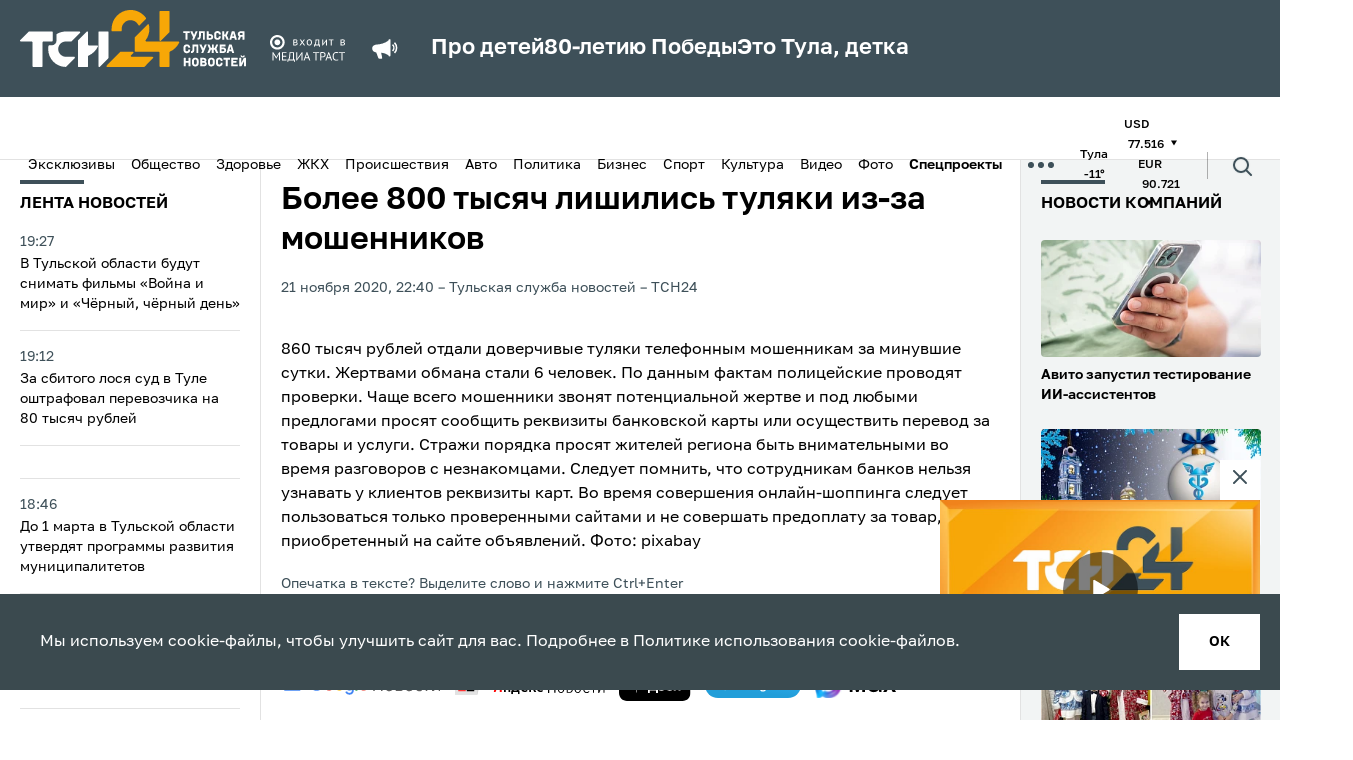

--- FILE ---
content_type: text/html; charset=UTF-8
request_url: https://www.tsn24.ru/2020/11/21/227476-bolee-800-tysyach-lishilis-tulyaki-iz-za-moshennikov-/
body_size: 23005
content:
<!DOCTYPE html>
<html lang="ru">
<head>
    <title>Более 800 тысяч лишились туляки из-за мошенников  &mdash; ТСН 24</title>

    <meta http-equiv="Content-Type" content="text/html; charset=UTF-8" />
<meta name="description" content="860 тысяч рублей отдали доверчивые туляки телефонным мошенникам за минувшие сутки." />
<link href="/bitrix/cache/css/s1/tsn24/template_5402d9e3d4d6a36d8bd9ca690686f076/template_5402d9e3d4d6a36d8bd9ca690686f076_v1.css?1766994150190061" type="text/css"  data-template-style="true" rel="stylesheet" />
<link rel="amphtml" href="https://www.tsn24.ru/amp/227476/">

        
    <!-- OG CONTEXT -->
    <meta property="og:url" content="https://www.tsn24.ru/2020/11/21/227476-bolee-800-tysyach-lishilis-tulyaki-iz-za-moshennikov-/">
    <meta name="og:title" content="Более 800 тысяч лишились туляки из-за мошенников "/>
    <meta property="og:type" content="website"/>
    <meta name="title" content="Более 800 тысяч лишились туляки из-за мошенников "/>
    <meta property="og:image" content="https://www.tsn24.ru/local/templates/tsn24/tpl/assets/img/og-image-new.jpg" /><meta property="og:image:width" content="1200"><meta property="og:image:height" content="630">        <meta property="twitter:card" content="summary_large_image"/>

    <!-- ICONS -->
            <link sizes="57x57"
              href="/local/templates/tsn24/tpl/favicons/apple-touch-icon-57x57.png?13"
              rel="apple-touch-icon">
            <link sizes="60x60"
              href="/local/templates/tsn24/tpl/favicons/apple-touch-icon-60x60.png?13"
              rel="apple-touch-icon">
            <link sizes="72x72"
              href="/local/templates/tsn24/tpl/favicons/apple-touch-icon-72x72.png?13"
              rel="apple-touch-icon">
            <link sizes="76x76"
              href="/local/templates/tsn24/tpl/favicons/apple-touch-icon-76x76.png?13"
              rel="apple-touch-icon">
            <link sizes="114x114"
              href="/local/templates/tsn24/tpl/favicons/apple-touch-icon-114x114.png?13"
              rel="apple-touch-icon">
            <link sizes="120x120"
              href="/local/templates/tsn24/tpl/favicons/apple-touch-icon-120x120.png?13"
              rel="apple-touch-icon">
            <link sizes="144x144"
              href="/local/templates/tsn24/tpl/favicons/apple-touch-icon-144x144.png?13"
              rel="apple-touch-icon">
            <link sizes="152x152"
              href="/local/templates/tsn24/tpl/favicons/apple-touch-icon-152x152.png?13"
              rel="apple-touch-icon">
            <link sizes="180x180"
              href="/local/templates/tsn24/tpl/favicons/apple-touch-icon-180x180.png?13"
              rel="apple-touch-icon">
            <link sizes="1024x1024"
              href="/local/templates/tsn24/tpl/favicons/apple-touch-icon-1024x1024.png?13"
              rel="apple-touch-icon">
    
    <link sizes="16x16 32x32 64x64" href="/local/templates/tsn24/tpl/favicons/favicon.png?13" type="image/png" rel="icon">
    <link href="/local/templates/tsn24/tpl/assets/img/favicon.svg" rel="icon" type="image/svg+xml">
    <link rel="shortcut icon" href="/local/templates/tsn24/tpl/favicons/favicon.ico?13">

    <meta name="viewport" content="width=device-width, initial-scale=1.0">
    <meta name="mobile-web-app-capable" content="yes">
    <meta name="theme-color" content="#fff">
    <meta name="application-name" content="Media">

    <link rel="icon" type="image/png" sizes="16x16" href="/local/templates/tsn24/tpl/favicons/favicon-16x16.png?13">
    <link rel="icon" type="image/png" sizes="32x32" href="/local/templates/tsn24/tpl/favicons/favicon-32x32.png?13">
    <link rel="icon" type="image/png" sizes="48x48" href="/local/templates/tsn24/tpl/favicons/favicon-48x48.png?13">
    <link rel="icon" type="image/png" sizes="228x228" href="/local/templates/tsn24/tpl/favicons/coast-228x228.png?13">

    <meta name="apple-mobile-web-app-capable" content="yes">
    <meta name="apple-mobile-web-app-status-bar-style" content="black-translucent">
    <meta name="apple-mobile-web-app-title" content="Media">

    <meta name="msapplication-TileColor" content="#fff">
    <meta name="msapplication-TileImage" content="/local/templates/tsn24/tpl/favicons/mstile-144x144.png">
    <meta name="msapplication-config" content="/local/templates/tsn24/tpl/favicons/browserconfig.xml">

    <link rel="manifest" href="/local/templates/tsn24/tpl/favicons/manifest.json">
    <link rel="yandex-tableau-widget" href="/local/templates/tsn24/tpl/favicons/yandex-browser-manifest.json">
    <link href="/local/templates/tsn24/tpl/fonts/Golos-Text_VF.woff2" as="font" crossorigin="anonymous"
          rel="preload">

    <link rel="preconnect" href="https://mc.yandex.ru" crossorigin="anonymous">
    <link rel="preconnect" href="https://yandex.ru" crossorigin="anonymous">

    <meta name="yandex-verification" content="1f3f7e1de57c5de8" />

            <script data-skip-moving="true" src="https://unpkg.com/@retell/player-js@latest/dist/common.min.js"></script>
        <link rel="stylesheet" type="text/css" href="https://cdn.jsdelivr.net/npm/slick-carousel@1.8.1/slick/slick.css"/>
        <link rel="stylesheet" type="text/css" href="https://cdn.jsdelivr.net/npm/slick-carousel@1.8.1/slick/slick-theme.css"/>
                            
    <link rel="canonical" href="https://www.tsn24.ru/2020/11/21/227476-bolee-800-tysyach-lishilis-tulyaki-iz-za-moshennikov-/">
    <style>
        .article__block[data-type='social'] iframe {
            margin: 0 auto;
            display: block;
        }
    </style>

                    <script data-skip-moving="true">window.yaContextCb = window.yaContextCb || []</script>
    <script data-skip-moving="true" src="https://yandex.ru/ads/system/context.js" async></script>
    <script data-skip-moving="true"
            type="text/javascript" src="https://code.giraff.io/data/widget-v2_tsn24ru.js" async></script>
</head>
<body>
<!-- Yandex.Metrika counter -->
<script type="text/javascript" data-skip-moving="true">
    (function (m, e, t, r, i, k, a) {
        m[i] = m[i] || function () {
            (m[i].a = m[i].a || []).push(arguments)
        };
        m[i].l = 1 * new Date();
        for (var j = 0; j < document.scripts.length; j++) {
            if (document.scripts[j].src === r) {
                return;
            }
        }
        k = e.createElement(t), a = e.getElementsByTagName(t)[0], k.async = 1, k.src = r, a.parentNode.insertBefore(k, a)
    })
    (window, document, "script", "https://mc.yandex.ru/metrika/tag.js", "ym");

    ym(9779956, "init", {
        clickmap: true,
        trackLinks: true,
        accurateTrackBounce: true
    });
</script>
<noscript>
    <div><img src="https://mc.yandex.ru/watch/9779956" style="position:absolute; left:-9999px;" alt=""/></div>
</noscript>
<!-- /Yandex.Metrika counter -->
    <!-- Top.Mail.Ru counter -->
    <script type="text/javascript" data-skip-moving="true">
        var _tmr = window._tmr || (window._tmr = []);
        _tmr.push({id: "2066463", type: "pageView", start: (new Date()).getTime()});
        (function (d, w, id) {
            if (d.getElementById(id)) return;
            var ts = d.createElement("script");
            ts.type = "text/javascript";
            ts.async = true;
            ts.id = id;
            ts.src = "https://top-fwz1.mail.ru/js/code.js";
            var f = function () {
                var s = d.getElementsByTagName("script")[0];
                s.parentNode.insertBefore(ts, s);
            };
            if (w.opera == "[object Opera]") {
                d.addEventListener("DOMContentLoaded", f, false);
            } else {
                f();
            }
        })(document, window, "tmr-code");
    </script>
    <noscript>
        <div><img src="https://top-fwz1.mail.ru/counter?id=2066463;js=na" style="position:absolute;left:-9999px;"
                  alt="Top.Mail.Ru"/></div>
    </noscript>
    <!-- /Top.Mail.Ru counter -->
 <!-- Top100 (Kraken) Counter -->
    <script data-skip-moving="true">
        (function (w, d, c) {
            (w[c] = w[c] || []).push(function () {
                var options = {
                    project: 2504503,
                    element: 'top100_widget',
                };
                try {
                    w.top100Counter = new top100(options);
                } catch (e) {
                }
            });
            var n = d.getElementsByTagName("script")[0],
                s = d.createElement("script"),
                f = function () {
                    n.parentNode.insertBefore(s, n);
                };
            s.type = "text/javascript";
            s.async = true;
            s.src =
                (d.location.protocol == "https:" ? "https:" : "http:") +
                "//st.top100.ru/top100/top100.js";

            if (w.opera == "[object Opera]") {
                d.addEventListener("DOMContentLoaded", f, false);
            } else {
                f();
            }
        })(window, document, "_top100q");
    </script>
    <noscript>
        <img src="https://counter.rambler.ru/top100.cnt?pid=2504503" alt="Топ-100"/>
    </noscript>
    <!-- END Top100 (Kraken) Counter -->
<div style="display: none">
    <!-- 1 -->
    <script data-skip-moving="true" type="text/javascript">
        document.write("<a href='http://www.liveinternet.ru/click' target=_blank><img data-no-lazy='true' src='//counter.yadro.ru/hit?t14.6;r"+ escape(document.referrer)+ ("undefined"==typeof screen?"":";s"+ screen.width+"*"+ screen.height+"*"+ (screen.colorDepth?screen.colorDepth:screen.pixelDepth))+";u"+ escape(document.URL)+";h"+ escape(document.title.substring(0,80))+";"+ Math.random()+"' border=0 width=1 height=1 alt='' title='LiveInternet: показано число просмотров за 24 часа, посетителей за 24 часа и за сегодня'></a>");
    </script> 
    <script data-skip-moving="true">
        var liCounter=function(url,title){var i=new Image();i.src="//counter.yadro.ru/hit?t14.6;r"+ escape(document.referrer)+ (typeof screen=="undefined"?"":";s"+ screen.width+"*"+ screen.height+"*"+ (screen.colorDepth?screen.colorDepth:screen.pixelDepth))+";u"+ escape(url)+";h"+ escape(title)+";"+ Math.random();};
    </script> 
</div>

<iframe class="relap-runtime-iframe" style="position:absolute;top:-9999px;left:-9999px;visibility:hidden;" srcdoc="<script data-skip-moving='true' src='https://relap.io/v7/relap.js' data-relap-token='7i5XD0vPS7ZL6ezp'></script>"></iframe>
<input type="hidden" name="sessid" id="sessid" value="a362f5a76e4f15f34cfabceab8367796" /><div id="panel"></div>
<div id="adfox_16473745375024348" class="display-hide-md"></div>
<div id="fix">
    <div id="bt-closer">
        <img src="/local/templates/tsn24/img/close.png" width="12" height="12" alt="Close" onclick="document.getElementById('fix').style.display='none'"/>
    </div>
    <div id="yandex_ad_sticky" style="background:#75888E!important;"></div>
</div>

<div id="adfox_164737471521385869" class="display-hide-min-md"></div>
<header>
    <div class="header-top">
        <div class="container">
            <div class="header-wrapper">
                <a class="header-logo" href="/">
                    <picture>
                        <source media="(max-width: 1025px)"
                                srcset="/local/templates/tsn24/tpl/assets/img/logo-dark.svg?13">
                        <img src="/local/templates/tsn24/tpl/assets/img/logo-dark.svg?13" alt="logo"
                        width="226" height="57">
                    </picture>
                    <!--span>Тульская<br>служба<br>новостей</span-->
                </a>
								<img class="header-sublogo" src="/local/templates/tsn24/tpl/assets/img/media_trast.svg?13" width="80" alt="mediatrast">
				
				
                <div class="header-search">
                    <div class="header-search__wrapper">
                        <form class="header-search__field" method="get" action="/search/">
                            <div class="header-search__row">
                                <input class="header-search__input" name="q" type="search" placeholder="Поиск">
                                <button>
                                    <span class="ico ico--search">
                                        <svg>
                                          <use xlink:href="/local/templates/tsn24/tpl/sprites/sprite.svg#search"></use>
                                        </svg>
                                    </span>
                                </button>
                            </div>
                            <div class="header-search__date" data-calendar>
                                <div class="header-search__box" data-calendar-open>
                                    <div class="header-search__btn">
                                        <picture class="header-search__icon">
                                            <source media="(max-width: 1024px)" srcset="/local/templates/tsn24/tpl/assets/img/calendar-icon-white.svg">
                                            <img src="/local/templates/tsn24/tpl/assets/img/calendar-icon.svg" alt="">
                                        </picture>
                                    </div>
                                    <p data-calendar-text>Дата или период</p>
                                </div>
                                <input class="header-search__contol" id="startDateHeader" name="from" type="text" data-input-search-1>
                                <input class="header-search__contol" id="endDateHeader" name="to" type="text" data-input-search-2>
                            </div>
                        </form>
                    </div>
                    <button class="header-search__toggler" data-search_toggler="">
                        <span class="ico ico--search">
                          <svg xmlns="http://www.w3.org/2000/svg" viewBox="0 0 24 24" fill="none" id="search"><path d="M18 11a7 7 0 11-14 0 7 7 0 0114 0zM21 21l-4.35-4.35" stroke="#fff" stroke-width="2" stroke-linecap="round" stroke-linejoin="round"></path></svg>
                        </span>
                    </button>
                </div>
				
                <button class="header-toggler" data-menu_toggler="" aria-label="menu toggler">
                    <span></span><span></span><span></span>
                </button>
                                    <div class="header-top-marquee">
                    <span class="ico ico--megaphone">
                       <svg>
                         <use xlink:href="/local/templates/tsn24/tpl/sprites/sprite.svg#megaphone"></use>
                       </svg>
                    </span>
					<div class="new-header-specials">
						<a href="/specials/pro-detey/">Про детей</a>
						<a href="/specials/80-letiyu-pobedy/">80-летию Победы</a>
						<a href="/specials/eto-tula-detka/">Это Тула, детка</a>
					</div>
					                    </div>
                            </div>
        </div>
    </div>
    <div class="header-bottom">
        <div class="container">
            <div class="header-mobile-menu">

                <!--button class="header-bottom-message" data-toggle="modal" data-target="#modal-news">
                    <span class="ico ico--header_message">
                        <svg>
                          <use xlink:href="/local/templates/tsn24/tpl/sprites/sprite.svg#header_message"></use>
                        </svg>
                    </span>
                    <span>Сообщить новость</span>
                </button-->

                
        <ul class="header-bottom-menu" data-bottom_menu>
                                <li>
                        <a href="/categoryhome/exclusives/">
                            Эксклюзивы                        </a>
                    </li>
                                                <li>
                        <a href="/category/news/">
                            Общество                        </a>
                    </li>
                                                <li>
                        <a href="/category/healthy/">
                            Здоровье                        </a>
                    </li>
                                                <li>
                        <a href="/category/jkh/">
                            ЖКХ                        </a>
                    </li>
                                                <li>
                        <a href="/category/incidents/">
                            Происшествия                        </a>
                    </li>
                                                <li>
                        <a href="/category/avto/">
                            Авто                        </a>
                    </li>
                                                <li>
                        <a href="/category/politics/">
                            Политика                        </a>
                    </li>
                                                <li>
                        <a href="/category/buisness/">
                            Бизнес                        </a>
                    </li>
                                                <li>
                        <a href="/category/sports/">
                            Спорт                        </a>
                    </li>
                                                <li>
                        <a href="/category/culture/">
                            Культура                        </a>
                    </li>
                                                <li>
                        <a href="/category/video/">
                            Видео                        </a>
                    </li>
                                                <li>
                        <a href="/category/photo/">
                            Фото                        </a>
                    </li>
                                                <li class="header-bottom-menu__item">
                        <button class="menu-btn" data-menu-btn-toggle>
                            <b>Спецпроекты</b>                            <img class="menu-btn-icon"
                                 src="/local/templates/tsn24/tpl/assets/img/arrow-toggle.svg" alt="<b>Спецпроекты</b>"
                                 data-arrow-toggle>
                        </button>
                        <ul class="menu-sub-list" data-menu-sub>
                                                            <li class="menu-sub-item">
                                    <a class="menu-sub-link" href="/specials/pro-detey/">
                                        Про детей                                    </a>
                                </li>
                                                            <li class="menu-sub-item">
                                    <a class="menu-sub-link" href="/specials/za-stsenoy/">
                                        За сценой                                    </a>
                                </li>
                                                            <li class="menu-sub-item">
                                    <a class="menu-sub-link" href="/specials/eto-tula-detka/">
                                        Это Тула, детка                                    </a>
                                </li>
                                                            <li class="menu-sub-item">
                                    <a class="menu-sub-link" href="/specials/80-letiyu-pobedy/">
                                        80-летию Победы                                    </a>
                                </li>
                                                            <li class="menu-sub-item">
                                    <a class="menu-sub-link" href="/specials/zdravstvuy-dedushka-moroz-/">
                                        Здравствуй, Дедушка Мороз!                                     </a>
                                </li>
                                                            <li class="menu-sub-item">
                                    <a class="menu-sub-link" href="/specials/zaryadka-s-tsn24/">
                                        Зарядка с ТСН24                                    </a>
                                </li>
                                                            <li class="menu-sub-item">
                                    <a class="menu-sub-link" href="/specials/proradio/">
                                        PROрадио                                    </a>
                                </li>
                                                            <li class="menu-sub-item">
                                    <a class="menu-sub-link" href="/specials/podnadzorom/">
                                        ПодНадзором                                    </a>
                                </li>
                                                            <li class="menu-sub-item">
                                    <a class="menu-sub-link" href="/specials/neyrogoroskop/">
                                        НейроГороскоп                                    </a>
                                </li>
                                                            <li class="menu-sub-item">
                                    <a class="menu-sub-link" href="/specials/chitaem-s-tsn24/">
                                        Читаем с ТСН24                                    </a>
                                </li>
                                                            <li class="menu-sub-item">
                                    <a class="menu-sub-link" href="/specials/sprosi-u-psikhologa/">
                                        Спроси у психолога                                    </a>
                                </li>
                                                            <li class="menu-sub-item">
                                    <a class="menu-sub-link" href="/specials/tulskaya-oblast-glazami-neyroseti/">
                                        Глазами нейросети                                    </a>
                                </li>
                                                            <li class="menu-sub-item">
                                    <a class="menu-sub-link" href="/specials/chto-budet-esli-/">
                                        Что будет, если...                                    </a>
                                </li>
                                                            <li class="menu-sub-item">
                                    <a class="menu-sub-link" href="/specials/mam-davay-zavedem-/">
                                        Мам, давай заведем...                                    </a>
                                </li>
                                                    </ul>
                    </li>
                                    </ul>
            <button class="header-dots" data-menu_toggler=""><span></span></button>
        <div class="header-bottom-submenu">
            <div class="container">
                <ul>
                                            <li>
                            <a href="/category/opk/">
                                ОПК                            </a>
                        </li>
                                            <li>
                            <a href="/category/dich-v-tule/">
                                Дичь                            </a>
                        </li>
                                            <li>
                            <a href="/category/recommended/">
                                ТСН24 рекомендует                            </a>
                        </li>
                                            <li>
                            <a href="/videos/web/">
                                <span class="flexmenu"><svg xmlns="http://www.w3.org/2000/svg" width="16" height="16" fill="red" class="bi bi-record-circle" viewBox="0 0 16 16"><path d="M8 15A7 7 0 1 1 8 1a7 7 0 0 1 0 14m0 1A8 8 0 1 0 8 0a8 8 0 0 0 0 16"/><path d="M11 8a3 3 0 1 1-6 0 3 3 0 0 1 6 0"/></svg> Камеры</span>                            </a>
                        </li>
                                            <li>
                            <a href="/foradvertisers/">
                                Реклама                            </a>
                        </li>
                                            <li>
                            <a href="/about/">
                                О нас                            </a>
                        </li>
                                            <li>
                            <a href="/about/redaction/">
                                Редакция                            </a>
                        </li>
                                    </ul>
            </div>
        </div>
                                        <ul class="header-bottom-info">
                                                    <li>
                                <span>Тула</span>
                                <span>-11&deg;</span>
                            </li>
                                                <!--li><span>Пробки</span><span>5 баллов</span></li-->
                                                <li>
                            <div>
                                <span>USD</span>
                                <span>
                                77.516                                                                <span class="ico ico--triangle ico--invert">
                                  <svg>
                                    <use xlink:href="/local/templates/tsn24/tpl/sprites/sprite.svg#triangle"></use>
                                  </svg>
                                </span>
                            </span>
                            </div>
                            <div>
                                <span>EUR</span>
                                <span>
                                90.721                                                                <span class="ico ico--triangle ico--invert">
                                  <svg>
                                    <use xlink:href="/local/templates/tsn24/tpl/sprites/sprite.svg#triangle"></use>
                                  </svg>
                                </span>
                            </span>
                            </div>
                        </li>
                                            </ul>
                                <div class="header-search">
                    <div class="header-search__wrapper">
                        <form class="header-search__field" method="get" action="/search/">
                            <div class="header-search__row">
                                <input class="header-search__input" name="q" type="search" placeholder="Поиск">
                                <button>
                                    <span class="ico ico--search">
                                        <svg>
                                          <use xlink:href="/local/templates/tsn24/tpl/sprites/sprite.svg#search"></use>
                                        </svg>
                                    </span>
                                </button>
                            </div>
                            <div class="header-search__date" data-calendar>
                                <div class="header-search__box" data-calendar-open>
                                    <div class="header-search__btn">
                                        <picture class="header-search__icon">
                                            <source media="(max-width: 1024px)" srcset="/local/templates/tsn24/tpl/assets/img/calendar-icon-white.svg">
                                            <img src="/local/templates/tsn24/tpl/assets/img/calendar-icon.svg" alt="">
                                        </picture>
                                    </div>
                                    <p data-calendar-text>Дата или период</p>
                                </div>
                                <input class="header-search__contol" id="startDateHeader" name="from" type="text" data-input-search-1>
                                <input class="header-search__contol" id="endDateHeader" name="to" type="text" data-input-search-2>
                            </div>
                        </form>
                    </div>
                    <button class="header-search__toggler" data-search_toggler="">
                        <span class="ico ico--search">
                          <svg>
                            <use xlink:href="/local/templates/tsn24/tpl/sprites/sprite.svg#search"></use>
                          </svg>
                        </span>
                    </button>
                </div>
            </div>
        </div>
    </div>
</header>
<div class="page-content">
    <div class="broadcast-container broadcast-container--fixed" data-broadcast_container>
        <button class="broadcast-fixed_btn" data-broadcast_show><span>Прямой эфир</span></button>
        <div class="broadcast" data-hero_broadcast>
          <button class="broadcast-close_btn broadcast-trueclose" data-broadcast_hide>
              <span class="ico ico--broadcast-close">
                  <svg>
                    <use xlink:href="/local/templates/tsn24/tpl/sprites/sprite.svg#broadcast-close"></use>
                  </svg>
              </span>
          </button>
          <div class="broadcast-iframe">
            <button class="broadcast-play" data-broadcast_play="https://ok.ru/videoembed/9707339980377?nochat=1&autoplay=1">
                <span class="ico ico--play">
                    <svg>
                      <use xlink:href="/local/templates/tsn24/tpl/sprites/sprite.svg?sdsd#play"></use>
                    </svg>
                </span>
            </button>
            <img src="/local/templates/tsn24/img/broadcast.jpg?sdsd3" alt="plug">
          </div>
        </div>
		<a class="ctanew" style="display:none!important;" href="/videos/web/">Камеры Тулы</a>
    </div>

<style>
/* SEARCH FIX */
header .header-top .header-search {display:none;}
header.hide-mark .header-top .header-search {display:block;order:3;}
header.hide-mark .header-top .header-search .ico--search svg * {stroke:white!important;}

.flexmenu {display:flex;align-items:center;gap:10px;}
.flexmenu svg * {fill:red;}

.text_block-subtitle {display:none!important;}
.text blockquote.snippet {    font-size: 1.6rem;}
.ctanew {display:block;width:100%;text-align:center;color:#fff;text-transform:uppercase;background:#E31E24;padding:7px 0;margin-top:10px;}
.ctanew:hover {opacity:.75;color:#fff;}
.broadcast-container.fixed, .broadcast-container.broadcast-container--fixed {height:auto;}
@media only screen and (max-width: 767px) {
	.header-wrapper > .header-search {display:none!important;}
	.ctanew {text-transform:inherit;font-weight: 500;font-size: 14px;}
	.broadcast-container.fixed.show, .broadcast-container.broadcast-container--fixed.show {flex-direction:column;}
}

.broadcast-container--fixed .broadcast-trueclose, .broadcast-container.fixed .broadcast-trueclose { display: block; }
.broadcast-container--fixed, .broadcast-container.fixed { display: none; }
.broadcast-container.fixed.but-show { display: inherit; }
</style>
    <div class="container container--split">
            <div class="aside aside--left display-hide-md" data-aside>
        <div class="aside-wrapper" data-container="scroll">
            <div class="aside-title mobile">Лента новостей</div>
                        <ul class="mobile">
            				                <li class="aside-item ">
                    <a href="/2026/01/21/347169-v-tulskoy-oblasti-budut-snimat-filmy-voyna-i-mir-i-chyernyy-chyernyy-den/">
                        <div class="aside-item__date" data-date="21.01.2026 19:27:09">
                            19:27                        </div>
                        <div class="aside-item__name">
                                                        В Тульской области будут снимать фильмы «Война и мир» и «Чёрный, чёрный день»                                                    </div>
                    </a>
                </li>

            				                <li class="aside-item ">
                    <a href="/2026/01/21/347168-za-sbitogo-losya-sud-v-tule-oshtrafoval-perevozchika-na-80-tysyach-rubley/">
                        <div class="aside-item__date" data-date="21.01.2026 19:12:59">
                            19:12                        </div>
                        <div class="aside-item__name">
                                                        За сбитого лося суд в Туле оштрафовал перевозчика на 80 тысяч рублей                                                    </div>
                    </a>
                </li>

            				                <li class="aside-item display-hide-md">
                    <div id="adfox_164743098825865416"></div>
                </li>
                                <li class="aside-item display-hide-min-md">
                    <div id="adfox_164855518204716821"></div>
                </li>
                            				                <li class="aside-item ">
                    <a href="/2026/01/21/347167-do-1-marta-v-tulskoy-oblasti-utverdyat-programmy-razvitiya-munitsipalitetov/">
                        <div class="aside-item__date" data-date="21.01.2026 18:46:33">
                            18:46                        </div>
                        <div class="aside-item__name">
                                                        До 1 марта в Тульской области утвердят программы развития муниципалитетов                                                    </div>
                    </a>
                </li>

            				                <li class="aside-item ">
                    <a href="/2026/01/21/347166-tulyachka-otsudila-pochti-300-tysyach-rubley-u-byvshego-rabotodatelya/">
                        <div class="aside-item__date" data-date="21.01.2026 18:26:55">
                            18:26                        </div>
                        <div class="aside-item__name">
                                                        Тулячка отсудила почти 300 тысяч рублей у бывшего работодателя                                                    </div>
                    </a>
                </li>

            				                <li class="aside-item ">
                    <a href="/2026/01/21/347164-pensionerka-v-tulskoy-oblasti-osuzhdena-za-krazhu-sumki-s-dengami/">
                        <div class="aside-item__date" data-date="21.01.2026 17:57:25">
                            17:57                        </div>
                        <div class="aside-item__name">
                                                        Пенсионерка в Тульской области осуждена за кражу сумки с деньгами                                                    </div>
                    </a>
                </li>

            				                <li class="aside-item aside-item--highlight ">
                    <a href="/2026/01/21/347163-erid:2W5zFGgMJCp-gde-zhivut-schastlivye-lyudi/">
                        <div class="aside-item__date" data-date="21.01.2026 17:52:16">
                            17:52                        </div>
                        <div class="aside-item__name">
                                                        Где живут СЧАСТЛИВЫЕ ЛЮДИ?                                                    </div>
                    </a>
                </li>

            				                <li class="aside-item ">
                    <a href="/2026/01/21/347162-gibel-pomoshchnika-po-bezopasnosti-vo-vremya-ataki-bpla-daydzhest-glavnykh-znachimykh-i-rezonansnykh/">
                        <div class="aside-item__date" data-date="21.01.2026 17:49:13">
                            17:49                        </div>
                        <div class="aside-item__name">
                                                        Гибель помощника по безопасности во время атаки БПЛА: дайджест главных, значимых и резонансных региональных событий                                                    </div>
                    </a>
                </li>

            				                <li class="aside-item ">
                    <a href="/2026/01/21/347161-glava-administratsii-i-mer-tuly-voshli-v-top-5-mediareytinga-rukovoditeley-tsfo/">
                        <div class="aside-item__date" data-date="21.01.2026 17:47:14">
                            17:47                        </div>
                        <div class="aside-item__name">
                                                        Глава администрации и мэр Тулы вошли в топ-5 медиарейтинга руководителей ЦФО                                                    </div>
                    </a>
                </li>

            				                <li class="aside-item aside-item--highlight ">
                    <a href="/2026/01/21/347160-v-tulskoy-oblasti-voennosluzhashchiy-osuzhdyen-za-napadenie-na-nachalnika-v-period-chastichnoy-mobil/">
                        <div class="aside-item__date" data-date="21.01.2026 17:34:12">
                            17:34                        </div>
                        <div class="aside-item__name">
                                                        В Тульской области военнослужащий осуждён за нападение на начальника в период частичной мобилизации                                                    </div>
                    </a>
                </li>

            				                <li class="aside-item ">
                    <a href="/2026/01/21/347158-v-tule-veteranu-velikoy-otechestvennoy-voyny-vladimiru-koshelevu-ispolnilos-95-let/">
                        <div class="aside-item__date" data-date="21.01.2026 17:22:25">
                            17:22                        </div>
                        <div class="aside-item__name">
                                                        В Туле ветерану Великой Отечественной войны Владимиру Кошелеву исполнилось 95 лет                                                    </div>
                    </a>
                </li>

                    </ul>
                <ul class="">
            				                <li class="aside-item ">
                    <a href="/2026/01/21/347156-tulyaku-ogranichili-svobodu-za-khranenie-samodelnogo-revolvera-kotoryy-potom-ukrala-ego-znakomaya/">
                        <div class="aside-item__date" data-date="21.01.2026 17:03:16">
                            17:03                        </div>
                        <div class="aside-item__name">
                                                        Туляку ограничили свободу за хранение самодельного револьвера, который потом украла его знакомая                                                    </div>
                    </a>
                </li>
            				                <li class="aside-item ">
                    <a href="/2026/01/21/347155-zhilye-doma-dva-detskikh-sada-shkola-iskusstv-i-kardiotsentr-ostanutsya-bez-vody-22-yanvarya/">
                        <div class="aside-item__date" data-date="21.01.2026 16:54:27">
                            16:54                        </div>
                        <div class="aside-item__name">
                                                        Жилые дома, два детских сада, школа искусств и кардиоцентр останутся без воды 22 января                                                    </div>
                    </a>
                </li>
            				                <li class="aside-item ">
                    <a href="/2026/01/21/347151-tulskim-taksistam-napomnili-o-neobkhodimosti-obyazatelnogo-strakhovaniya-otvetstvennosti/">
                        <div class="aside-item__date" data-date="21.01.2026 16:34:14">
                            16:34                        </div>
                        <div class="aside-item__name">
                                                        Тульским таксистам напомнили о необходимости обязательного страхования ответственности                                                    </div>
                    </a>
                </li>
            				                <li class="aside-item ">
                    <a href="/2026/01/21/347150-redkoe-sblizhenie-planet-u-solntsa-sostoitsya-22-yanvarya/">
                        <div class="aside-item__date" data-date="21.01.2026 16:23:21">
                            16:23                        </div>
                        <div class="aside-item__name">
                                                        Редкое сближение планет у Солнца состоится 22 января                                                    </div>
                    </a>
                </li>
            				                <li class="aside-item ">
                    <a href="/2026/01/21/347149-uchenye-rasskazali-pochemu-ispolzovanie-mata-mozhet-govorit-o-vysokom-intellekte-/">
                        <div class="aside-item__date" data-date="21.01.2026 16:15:45">
                            16:15                        </div>
                        <div class="aside-item__name">
                                                        Ученые рассказали, почему использование мата может говорить о высоком интеллекте                                                    </div>
                    </a>
                </li>
            				                <li class="aside-item ">
                    <a href="/2026/01/21/347148-tulskim-veteranam-svo-predostavyat-besplatnye-proezdnye-bilety-do-tsentrov-reabilitatsii/">
                        <div class="aside-item__date" data-date="21.01.2026 16:15:45">
                            16:15                        </div>
                        <div class="aside-item__name">
                                                        Тульским ветеранам СВО предоставят бесплатные проездные билеты до центров реабилитации                                                    </div>
                    </a>
                </li>
            				                <li class="aside-item aside-item--highlight ">
                    <a href="/2026/01/21/347145-tulyakov-22-yanvarya-zhdet-sneg-geomagnitnaya-burya-i-do-8-gradusov/">
                        <div class="aside-item__date" data-date="21.01.2026 16:00:00">
                            16:00                        </div>
                        <div class="aside-item__name">
                                                        Туляков 22 января ждет снег, геомагнитная буря и до -8 градусов                                                    </div>
                    </a>
                </li>
            				                <li class="aside-item aside-item--highlight ">
                    <a href="/2026/01/21/347147-v-tulskoy-oblasti-mogut-vozobnovit-polnotsennoe-sudokhodstvo-po-oke/">
                        <div class="aside-item__date" data-date="21.01.2026 15:58:19">
                            15:58                        </div>
                        <div class="aside-item__name">
                                                        В Тульской области могут возобновить полноценное судоходство по Оке                                                    </div>
                    </a>
                </li>
            				                <li class="aside-item ">
                    <a href="/2026/01/21/347146-v-tulskikh-shkolakh-potratili-bolee-2-mln-rubley-na-kabinety-dlya-osnov-bezopasnosti-i-zashchity-rod/">
                        <div class="aside-item__date" data-date="21.01.2026 15:48:18">
                            15:48                        </div>
                        <div class="aside-item__name">
                                                        В тульских школах потратили более 2 млн рублей на кабинеты для «Основ безопасности и защиты Родины» и «Технологии»                                                    </div>
                    </a>
                </li>
            				                <li class="aside-item ">
                    <a href="/2026/01/21/347144-gosduma-odobrila-zakonoproekt-o-rasshirenii-dopuska-transporta-na-vydelennye-polosy/">
                        <div class="aside-item__date" data-date="21.01.2026 15:37:58">
                            15:37                        </div>
                        <div class="aside-item__name">
                                                        Госдума одобрила законопроект о расширении допуска транспорта на выделенные полосы                                                    </div>
                    </a>
                </li>
            				                <li class="aside-item ">
                    <a href="/2026/01/21/347143-v-tulskoy-oblasti-prodolzhaetsya-remont-mosta-cherez-reku-olkhovka/">
                        <div class="aside-item__date" data-date="21.01.2026 15:27:54">
                            15:27                        </div>
                        <div class="aside-item__name">
                                                        В Тульской области продолжается ремонт моста через реку Ольховка                                                    </div>
                    </a>
                </li>
            				                <li class="aside-item ">
                    <a href="/2026/01/21/347140-tulskiy-fond-zashchitniki-otechestva-poluchil-bolee-10-tysyach-zaprosov-na-okazanie-pomoshchi-vetera/">
                        <div class="aside-item__date" data-date="21.01.2026 15:06:16">
                            15:06                        </div>
                        <div class="aside-item__name">
                                                        Тульский фонд «Защитники Отечества» получил более 10 тысяч запросов на оказание помощи ветеранам СВО                                                    </div>
                    </a>
                </li>
            				                <li class="aside-item ">
                    <a href="/2026/01/21/347139-muzhchina-poskolznulsya-i-razbil-nos-na-vkhode-v-trts-maksi-v-tule/">
                        <div class="aside-item__date" data-date="21.01.2026 14:56:39">
                            14:56                        </div>
                        <div class="aside-item__name">
                                                        Мужчина поскользнулся и разбил нос на входе в ТРЦ «Макси» в Туле                                                    </div>
                    </a>
                </li>
            				                <li class="aside-item ">
                    <a href="/2026/01/21/347138-zayavki-v-proekt-predprinimama-budut-prinimat-do-20-fevralya/">
                        <div class="aside-item__date" data-date="21.01.2026 14:47:46">
                            14:47                        </div>
                        <div class="aside-item__name">
                                                        Заявки в проект «ПредприниМама» будут принимать до 20 февраля                                                    </div>
                    </a>
                </li>
            				                <li class="aside-item ">
                    <a href="/2026/01/21/347137-v-tule-potushili-zagorevshuyusya-mashinu-na-ulitse-fridrikha-engelsa/">
                        <div class="aside-item__date" data-date="21.01.2026 14:38:41">
                            14:38                        </div>
                        <div class="aside-item__name">
                                                        В Туле потушили загоревшуюся машину на улице Фридриха Энгельса                                                    </div>
                    </a>
                </li>
            				                <li class="aside-item aside-item--highlight ">
                    <a href="/2026/01/21/347136-rodilsya-s-vesom-980-grammov-nedonoshennyy-malysh-iz-tuly-vypisan-domoy-posle-tryekh-mesyatsev-leche/">
                        <div class="aside-item__date" data-date="21.01.2026 14:36:20">
                            14:36                        </div>
                        <div class="aside-item__name">
                                                        Родился с весом 980 граммов: Недоношенный малыш из Тулы выписан домой после трёх месяцев лечения                                                    </div>
                    </a>
                </li>
            				                <li class="aside-item ">
                    <a href="/2026/01/21/347135-chislennost-izbirateley-tulskoy-oblasti-na-1-yanvarya-2026-goda-sostavila-1-117-053-cheloveka/">
                        <div class="aside-item__date" data-date="21.01.2026 14:32:35">
                            14:32                        </div>
                        <div class="aside-item__name">
                                                        Численность избирателей Тульской области на 1 января 2026 года составила 1 117 053 человека                                                    </div>
                    </a>
                </li>
            				                <li class="aside-item ">
                    <a href="/2026/01/21/347134-nutritsiolog-rasskazala-tulyakam-kakie-frukty-est-zimoy/">
                        <div class="aside-item__date" data-date="21.01.2026 14:23:08">
                            14:23                        </div>
                        <div class="aside-item__name">
                                                        Нутрициолог рассказала тулякам, какие фрукты есть зимой                                                    </div>
                    </a>
                </li>
            				                <li class="aside-item ">
                    <a href="/2026/01/21/347133-gubernator-tulskoy-oblasti-vruchil-nagrady-semyam-pogibshikh-uchastnikov-svo-i-voennosluzhashchim/">
                        <div class="aside-item__date" data-date="21.01.2026 14:05:11">
                            14:05                        </div>
                        <div class="aside-item__name">
                                                        Губернатор Тульской области вручил награды семьям погибших участников СВО и военнослужащим                                                    </div>
                    </a>
                </li>
            				                <li class="aside-item ">
                    <a href="/2026/01/21/347132-robot-maks-v-2025-godu-nauchilsya-pomogat-zhitelyam-tulskoy-oblasti-po-26-regionalnym-temam/">
                        <div class="aside-item__date" data-date="21.01.2026 13:58:32">
                            13:58                        </div>
                        <div class="aside-item__name">
                                                        Робот Макс в 2025 году научился помогать жителям Тульской области по 26 региональным темам                                                    </div>
                    </a>
                </li>
            				                <li class="aside-item ">
                    <a href="/2026/01/21/347131-v-tulskoy-oblasti-arenda-domov-podeshevela-na-43-7-za-2025-god/">
                        <div class="aside-item__date" data-date="21.01.2026 13:54:02">
                            13:54                        </div>
                        <div class="aside-item__name">
                                                        В Тульской области аренда домов подешевела на 43,7% за 2025 год                                                    </div>
                    </a>
                </li>
            				                <li class="aside-item ">
                    <a href="/2026/01/21/347130-vrach-predupredila-ob-opasnosti-nemytoy-golovy/">
                        <div class="aside-item__date" data-date="21.01.2026 13:35:44">
                            13:35                        </div>
                        <div class="aside-item__name">
                                                        Врач предупредила об опасности редкого мытья головы                                                    </div>
                    </a>
                </li>
            				                <li class="aside-item ">
                    <a href="/2026/01/21/347129-u-zhitelya-efremova-konfiskovali-avtomobil-za-povtornoe-pyanoe-vozhdenie/">
                        <div class="aside-item__date" data-date="21.01.2026 13:20:40">
                            13:20                        </div>
                        <div class="aside-item__name">
                                                        У жителя Ефремова конфисковали автомобиль за повторное пьяное вождение                                                    </div>
                    </a>
                </li>
            				                <li class="aside-item aside-item--highlight ">
                    <a href="/2026/01/21/347125-stalo-izvestno-na-kakikh-ulitsakh-tuly-otklyuchat-elektrichestvo-22-yanvarya/">
                        <div class="aside-item__date" data-date="21.01.2026 13:00:00">
                            13:00                        </div>
                        <div class="aside-item__name">
                                                        Стало известно, на каких улицах Тулы отключат электричество 22 января                                                    </div>
                    </a>
                </li>
            				                <li class="aside-item aside-item--highlight ">
                    <a href="/2026/01/21/347124-verkhovnyy-sud-rassmotrel-delo-pokhititeley-8-letney-devochki-radi-vykupa-s-materi-trebovali-1-5-mln/">
                        <div class="aside-item__date" data-date="21.01.2026 13:00:00">
                            13:00                        </div>
                        <div class="aside-item__name">
                                                        Верховный суд рассмотрел дело похитителей 8-летней девочки: с матери требовали 1,5 млн, ребенка нашли на обочине дороги в Тульской области                                                    </div>
                    </a>
                </li>
            				                <li class="aside-item ">
                    <a href="/2026/01/21/347127-reanimatologi-tulskoy-skoroy-spasli-okolo-200-chelovek-za-novogodnie-prazdniki/">
                        <div class="aside-item__date" data-date="21.01.2026 12:59:25">
                            12:59                        </div>
                        <div class="aside-item__name">
                                                        Реаниматологи тульской «скорой» спасли около 200 человек за новогодние праздники                                                    </div>
                    </a>
                </li>
            				                <li class="aside-item ">
                    <a href="/2026/01/21/347126-v-tulskom-oblastnom-perinatalnom-tsentre-rodilas-pervaya-korolevskaya-dvoynya-2026-goda/">
                        <div class="aside-item__date" data-date="21.01.2026 12:56:29">
                            12:56                        </div>
                        <div class="aside-item__name">
                                                        В Тульском областном перинатальном центре родилась первая королевская двойня 2026 года                                                    </div>
                    </a>
                </li>
            				                <li class="aside-item aside-item--highlight ">
                    <a href="/2026/01/21/347123-pyes-spasatel-iz-donskogo-pomog-nayti-pozhiluyu-zhenshchinu-lezhavshuyu-v-snegu/">
                        <div class="aside-item__date" data-date="21.01.2026 12:36:23">
                            12:36                        </div>
                        <div class="aside-item__name">
                                                        Пёс-спасатель из Донского помог найти пожилую женщину, лежавшую в снегу                                                    </div>
                    </a>
                </li>
            				                <li class="aside-item aside-item--highlight ">
                    <a href="/2026/01/21/347122-tulskiy-arsenal-provedyet-pervyy-kontrolnyy-match-na-sborakh-protiv-ofk-belgrad/">
                        <div class="aside-item__date" data-date="21.01.2026 12:27:42">
                            12:27                        </div>
                        <div class="aside-item__name">
                                                        Тульский «Арсенал» проведёт первый контрольный матч на сборах против ОФК «Белград»                                                    </div>
                    </a>
                </li>
            				                <li class="aside-item ">
                    <a href="/2026/01/21/347121-taksist-iz-novomoskovska-arestovan-na-troe-sutok-za-ostavlenie-mesta-dtp/">
                        <div class="aside-item__date" data-date="21.01.2026 12:05:32">
                            12:05                        </div>
                        <div class="aside-item__name">
                                                        Таксист из Новомосковска арестован на трое суток за оставление места ДТП                                                    </div>
                    </a>
                </li>
            				                <li class="aside-item ">
                    <a href="/2026/01/21/347120-bastrykin-potreboval-doklad-po-proverke-sostoyaniya-doma-strakhova-v-tule/">
                        <div class="aside-item__date" data-date="21.01.2026 11:59:40">
                            11:59                        </div>
                        <div class="aside-item__name">
                                                        Бастрыкин затребовал доклад о проверке по содержанию объекта культурного наследия в Туле                                                    </div>
                    </a>
                </li>
            				                <li class="aside-item ">
                    <a href="/2026/01/21/347119-tulyaka-osudyat-za-izbienie-znakomogo-posle-kotorogo-postradavshiy-umer-v-bolnitse/">
                        <div class="aside-item__date" data-date="21.01.2026 11:49:19">
                            11:49                        </div>
                        <div class="aside-item__name">
                                                        Туляка осудят за избиение знакомого, после которого пострадавший умер в больнице                                                    </div>
                    </a>
                </li>
            				                <li class="aside-item ">
                    <a href="/2026/01/21/347118-glavu-belevskogo-rayona-nakazali-za-neochishchennuyu-v-derevne-dorogu-/">
                        <div class="aside-item__date" data-date="21.01.2026 11:48:12">
                            11:48                        </div>
                        <div class="aside-item__name">
                                                        Главу Белевского района наказали за неочищенную в деревне дорогу                                                    </div>
                    </a>
                </li>
            				                <li class="aside-item ">
                    <a href="/2026/01/21/347117-rossiyskikh-shkolnikov-nauchat-sobirat-drony-na-urokakh-po-osnovam-zashchity-rodiny/">
                        <div class="aside-item__date" data-date="21.01.2026 11:34:26">
                            11:34                        </div>
                        <div class="aside-item__name">
                                                        Российских школьников научат собирать дроны на уроках по основам защиты Родины                                                    </div>
                    </a>
                </li>
            				                <li class="aside-item aside-item--highlight ">
                    <a href="/2026/01/21/347116-v-tule-ushyel-iz-zhizni-zhurnalist-gazety-molodoy-kommunar-konstantin-leonov/">
                        <div class="aside-item__date" data-date="21.01.2026 11:31:06">
                            11:31                        </div>
                        <div class="aside-item__name">
                                                        В Туле ушёл из жизни журналист газеты «Молодой коммунар» Константин Леонов                                                    </div>
                    </a>
                </li>
            				                <li class="aside-item ">
                    <a href="/2026/01/21/347115-rospotrebnadzor-napomnil-o-profilaktike-grippa-i-orz-v-shkolakh/">
                        <div class="aside-item__date" data-date="21.01.2026 11:05:33">
                            11:05                        </div>
                        <div class="aside-item__name">
                                                        Роспотребнадзор напомнил о профилактике гриппа и ОРЗ в школах                                                    </div>
                    </a>
                </li>
            				                <li class="aside-item ">
                    <a href="/2026/01/21/347114-okolo-vosmi-tysyach-kubometrov-snega-vyvezli-za-sutki-s-ulits-tuly/">
                        <div class="aside-item__date" data-date="21.01.2026 10:59:02">
                            10:59                        </div>
                        <div class="aside-item__name">
                                                        Около восьми тысяч кубометров снега вывезли за сутки с улиц Тулы                                                    </div>
                    </a>
                </li>
            				                <li class="aside-item aside-item--highlight ">
                    <a href="/2026/01/21/347113-v-tule-shkolnitsa-iz-tsentra-obrazovaniya-27-pnula-pedagoga-intsident-popal-na-video/">
                        <div class="aside-item__date" data-date="21.01.2026 10:51:41">
                            10:51                        </div>
                        <div class="aside-item__name">
                                                        В Туле школьница из Центра образования №27 пнула педагога: инцидент попал на видео                            <span class="ico ico--aside_play"><svg><use xlink:href="/local/templates/tsn24/tpl/sprites/sprite.svg#aside_play"></use></svg></span>                        </div>
                    </a>
                </li>
            				                <li class="aside-item ">
                    <a href="/2026/01/21/347112-v-tule-prodolzhayutsya-reydy-trezvyy-voditel-u-voinskikh-chastey/">
                        <div class="aside-item__date" data-date="21.01.2026 10:40:06">
                            10:40                        </div>
                        <div class="aside-item__name">
                                                        В Туле продолжаются рейды «Трезвый водитель» у воинских частей                                                    </div>
                    </a>
                </li>
            				                <li class="aside-item ">
                    <a href="/2026/01/21/347111-v-tulskoy-oblasti-osudyat-dvukh-21-letnikh-devushek-za-sbyt-sinteticheskikh-narkotikov/">
                        <div class="aside-item__date" data-date="21.01.2026 10:37:57">
                            10:37                        </div>
                        <div class="aside-item__name">
                                                        В Тульской области осудят двух 21-летних девушек за сбыт синтетических наркотиков                                                    </div>
                    </a>
                </li>
            				                <li class="aside-item ">
                    <a href="/2026/01/21/347109-v-bogoroditskom-rayone-voditel-kamaza-sekhal-v-kyuvet/">
                        <div class="aside-item__date" data-date="21.01.2026 10:01:47">
                            10:01                        </div>
                        <div class="aside-item__name">
                                                        В Богородицком районе водитель «КамАЗа» съехал в кювет                                                    </div>
                    </a>
                </li>
            				                <li class="aside-item aside-item--highlight ">
                    <a href="/2026/01/21/347107-za-god-v-tsyganskikh-chastyakh-plekhanovo-i-khrushchevo-nashli-161-nezakonnoe-podklyuchenie-k-elektr/">
                        <div class="aside-item__date" data-date="21.01.2026 10:00:00">
                            10:00                        </div>
                        <div class="aside-item__name">
                                                        За год в цыганских частях Плеханово и Хрущево нашли 161 незаконное подключение к электричеству                                                    </div>
                    </a>
                </li>
            				                <li class="aside-item ">
                    <a href="/2026/01/21/347108-v-tulskoy-oblasti-muzhchine-zamenili-shtraf-na-100-chasov-obyazatelnykh-rabot/">
                        <div class="aside-item__date" data-date="21.01.2026 09:57:52">
                            09:57                        </div>
                        <div class="aside-item__name">
                                                        В Тульской области мужчине заменили штраф на 100 часов обязательных работ                                                    </div>
                    </a>
                </li>
            				                <li class="aside-item ">
                    <a href="/2026/01/21/347106-v-novomoskovske-ustanovili-podozrevaemogo-v-krazhakh-chetyrekhletney-davnosti/">
                        <div class="aside-item__date" data-date="21.01.2026 09:39:12">
                            09:39                        </div>
                        <div class="aside-item__name">
                                                        В Новомосковске установили подозреваемого в кражах четырехлетней давности                                                    </div>
                    </a>
                </li>
            				                <li class="aside-item ">
                    <a href="/2026/01/21/347105-tulyaki-otmetyat-den-studenchestva-sportom-igrami-i-vecherinkami/">
                        <div class="aside-item__date" data-date="21.01.2026 09:33:23">
                            09:33                        </div>
                        <div class="aside-item__name">
                                                        Туляки отметят День студенчества спортом, играми и вечеринками                                                    </div>
                    </a>
                </li>
            				                <li class="aside-item ">
                    <a href="/2026/01/21/347104-v-tule-voditel-lady-kaliny-lishilsya-prav-za-ostavlenie-mesta-dtp/">
                        <div class="aside-item__date" data-date="21.01.2026 09:27:42">
                            09:27                        </div>
                        <div class="aside-item__name">
                                                        В Туле водитель «Лады Калины» лишился прав за оставление места ДТП                                                    </div>
                    </a>
                </li>
            				                <li class="aside-item ">
                    <a href="/2026/01/21/347103-za-sutki-spasateli-potushili-tri-pozhara-v-tulskoy-oblasti-2/">
                        <div class="aside-item__date" data-date="21.01.2026 08:59:45">
                            08:59                        </div>
                        <div class="aside-item__name">
                                                        За сутки спасатели потушили три пожара в Тульской области                                                    </div>
                    </a>
                </li>
            				                <li class="aside-item ">
                    <a href="/2026/01/21/347102-uchenye-rasskazali-tak-li-shokolad-polezen-dlya-zdorovya/">
                        <div class="aside-item__date" data-date="21.01.2026 08:36:22">
                            08:36                        </div>
                        <div class="aside-item__name">
                                                        Ученые рассказали, так ли шоколад полезен для здоровья                                                    </div>
                    </a>
                </li>
            				                <li class="aside-item ">
                    <a href="/2026/01/21/347101-v-tulskoy-oblasti-v-2026-godu-obustroyat-456-ploshchadok-i-zakupyat-bolee-chetyrekh-tysyach-konteyne/">
                        <div class="aside-item__date" data-date="21.01.2026 07:59:24">
                            07:59                        </div>
                        <div class="aside-item__name">
                                                        В Тульской области в 2026 году обустроят 456 площадок и закупят 4 100 контейнеров для ТКО                                                    </div>
                    </a>
                </li>
            				                <li class="aside-item aside-item--highlight ">
                    <a href="/2026/01/21/347100-v-mchs-pokazali-kadry-spaseniya-troikh-vzroslykh-i-rebyenka-na-pozhare-v-novomoskovske/">
                        <div class="aside-item__date" data-date="21.01.2026 07:49:20">
                            07:49                        </div>
                        <div class="aside-item__name">
                                                        В МЧС показали кадры спасения троих взрослых и ребёнка на пожаре в Новомосковске                            <span class="ico ico--aside_play"><svg><use xlink:href="/local/templates/tsn24/tpl/sprites/sprite.svg#aside_play"></use></svg></span>                        </div>
                    </a>
                </li>
                    </ul>
    <style>
.specialiconhighlight {position: relative;top: 3px;width: 16px;height: 16px;margin-right: 4px;}
.specialiconhighlight * {fill: rgb(247, 167, 7);}
.special-flag {font-weight:inherit;}
</style>            <button class="btn btn--gray btn--mobile" data-button="load">показать еще</button>
            <a class="mobile__link" href="/news/">
                <span>Все новости</span>
                <img class="mobile__link-icon" src="/local/templates/tsn24/tpl/assets/img/arrow_right.svg" alt="Все новости">
            </a>
            <a class="link link--arrow" href="/news/" data-all>Все новости</a>
        </div>
    </div>
        <div class="wrapper">
                <script type="application/ld+json">{"@context":"https:\/\/schema.org","@type":"Article","publisher":{"@type":"Organization","name":"\u0422\u0421\u041d24","logo":"https:\/\/www.tsn24.ru\/images\/logo.png","url":"https:\/\/www.tsn24.ru"},"headline":null,"articleBody":"860 \u0442\u044b\u0441\u044f\u0447 \u0440\u0443\u0431\u043b\u0435\u0439 \u043e\u0442\u0434\u0430\u043b\u0438 \u0434\u043e\u0432\u0435\u0440\u0447\u0438\u0432\u044b\u0435 \u0442\u0443\u043b\u044f\u043a\u0438 \u0442\u0435\u043b\u0435\u0444\u043e\u043d\u043d\u044b\u043c \u043c\u043e\u0448\u0435\u043d\u043d\u0438\u043a\u0430\u043c \u0437\u0430 \u043c\u0438\u043d\u0443\u0432\u0448\u0438\u0435 \u0441\u0443\u0442\u043a\u0438. \u0416\u0435\u0440\u0442\u0432\u0430\u043c\u0438 \u043e\u0431\u043c\u0430\u043d\u0430 \u0441\u0442\u0430\u043b\u0438 6 \u0447\u0435\u043b\u043e\u0432\u0435\u043a. \u041f\u043e \u0434\u0430\u043d\u043d\u044b\u043c \u0444\u0430\u043a\u0442\u0430\u043c \u043f\u043e\u043b\u0438\u0446\u0435\u0439\u0441\u043a\u0438\u0435 \u043f\u0440\u043e\u0432\u043e\u0434\u044f\u0442 \u043f\u0440\u043e\u0432\u0435\u0440\u043a\u0438. \n\n\u0427\u0430\u0449\u0435 \u0432\u0441\u0435\u0433\u043e \u043c\u043e\u0448\u0435\u043d\u043d\u0438\u043a\u0438 \u0437\u0432\u043e\u043d\u044f\u0442 \u043f\u043e\u0442\u0435\u043d\u0446\u0438\u0430\u043b\u044c\u043d\u043e\u0439 \u0436\u0435\u0440\u0442\u0432\u0435 \u0438 \u043f\u043e\u0434 \u043b\u044e\u0431\u044b\u043c\u0438 \u043f\u0440\u0435\u0434\u043b\u043e\u0433\u0430\u043c\u0438 \u043f\u0440\u043e\u0441\u044f\u0442 \u0441\u043e\u043e\u0431\u0449\u0438\u0442\u044c \u0440\u0435\u043a\u0432\u0438\u0437\u0438\u0442\u044b \u0431\u0430\u043d\u043a\u043e\u0432\u0441\u043a\u043e\u0439 \u043a\u0430\u0440\u0442\u044b \u0438\u043b\u0438 \u043e\u0441\u0443\u0449\u0435\u0441\u0442\u0432\u0438\u0442\u044c \u043f\u0435\u0440\u0435\u0432\u043e\u0434 \u0437\u0430 \u0442\u043e\u0432\u0430\u0440\u044b \u0438 \u0443\u0441\u043b\u0443\u0433\u0438. \n\n\u0421\u0442\u0440\u0430\u0436\u0438 \u043f\u043e\u0440\u044f\u0434\u043a\u0430 \u043f\u0440\u043e\u0441\u044f\u0442 \u0436\u0438\u0442\u0435\u043b\u0435\u0439 \u0440\u0435\u0433\u0438\u043e\u043d\u0430 \u0431\u044b\u0442\u044c \u0432\u043d\u0438\u043c\u0430\u0442\u0435\u043b\u044c\u043d\u044b\u043c\u0438 \u0432\u043e \u0432\u0440\u0435\u043c\u044f \u0440\u0430\u0437\u0433\u043e\u0432\u043e\u0440\u043e\u0432 \u0441 \u043d\u0435\u0437\u043d\u0430\u043a\u043e\u043c\u0446\u0430\u043c\u0438. \u0421\u043b\u0435\u0434\u0443\u0435\u0442 \u043f\u043e\u043c\u043d\u0438\u0442\u044c, \u0447\u0442\u043e \u0441\u043e\u0442\u0440\u0443\u0434\u043d\u0438\u043a\u0430\u043c \u0431\u0430\u043d\u043a\u043e\u0432 \u043d\u0435\u043b\u044c\u0437\u044f \u0443\u0437\u043d\u0430\u0432\u0430\u0442\u044c \u0443 \u043a\u043b\u0438\u0435\u043d\u0442\u043e\u0432 \u0440\u0435\u043a\u0432\u0438\u0437\u0438\u0442\u044b \u043a\u0430\u0440\u0442. \u0412\u043e \u0432\u0440\u0435\u043c\u044f \u0441\u043e\u0432\u0435\u0440\u0448\u0435\u043d\u0438\u044f \u043e\u043d\u043b\u0430\u0439\u043d-\u0448\u043e\u043f\u043f\u0438\u043d\u0433\u0430 \u0441\u043b\u0435\u0434\u0443\u0435\u0442 \u043f\u043e\u043b\u044c\u0437\u043e\u0432\u0430\u0442\u044c\u0441\u044f \u0442\u043e\u043b\u044c\u043a\u043e \u043f\u0440\u043e\u0432\u0435\u0440\u0435\u043d\u043d\u044b\u043c\u0438 \u0441\u0430\u0439\u0442\u0430\u043c\u0438 \u0438 \u043d\u0435 \u0441\u043e\u0432\u0435\u0440\u0448\u0430\u0442\u044c \u043f\u0440\u0435\u0434\u043e\u043f\u043b\u0430\u0442\u0443 \u0437\u0430 \u0442\u043e\u0432\u0430\u0440, \u043f\u0440\u0438\u043e\u0431\u0440\u0435\u0442\u0435\u043d\u043d\u044b\u0439 \u043d\u0430 \u0441\u0430\u0439\u0442\u0435 \u043e\u0431\u044a\u044f\u0432\u043b\u0435\u043d\u0438\u0439. \n\n\u0424\u043e\u0442\u043e: pixabay\n","datePublished":"2020-11-21T22:40:00+03:00","dateModified":"2020-11-21T12:44:53+03:00","identifier":"227476","mainEntityOfPage":"https:\/\/www.tsn24.ru\/2020\/11\/21\/227476-bolee-800-tysyach-lishilis-tulyaki-iz-za-moshennikov-\/","author":"\u0410\u0432\u0442\u043e\u0440","isAccessibleForFree":true,"url":"https:\/\/www.tsn24.ru\/2020\/11\/21\/227476-bolee-800-tysyach-lishilis-tulyaki-iz-za-moshennikov-\/","keywords":"\u0434\u0435\u043d\u044c\u0433\u0438,\u043c\u043e\u0448\u0435\u043d\u043d\u0438\u0447\u0435\u0441\u0442\u0432\u043e,\u0422\u0443\u043b\u0430,\u0423\u041c\u0412\u0414"}</script>
    <div class="text_block"
         data-container="news">
        <div class="text_block-content"
             data-text_content
             data-start-news
             data-next-news-page="https://www.tsn24.ru/2020/11/21/227479-virusolog-rasskazal-rossiyanam-kak-chasto-pridetsya-vaktsinirovatsya-ot-covid-19/"
             data-this-news-page="https://www.tsn24.ru/2020/11/21/227476-bolee-800-tysyach-lishilis-tulyaki-iz-za-moshennikov-/"
             data-this-og-image="https://www.tsn24.ru/local/templates/tsn24/tpl/assets/img/og-image-new.jpg"
             data-this-news-title="Более 800 тысяч лишились туляки из-за мошенников "
             data-this-id="227476"
             data-this-description="860 тысяч рублей отдали доверчивые туляки телефонным мошенникам за минувшие сутки."
            >
                            <h1 class="text_block-title">
                    Более 800 тысяч лишились туляки из-за мошенников                 </h1>
                        <div class="text_block-row">
                <ul class="breadcrumbs">
                    <li>21 ноября 2020, 22:40</li>
                    <li>Тульская служба новостей</li>
                    <li>ТСН24</li>
                </ul>
            </div>
            <div class="text_block-row text_block-row--right">
                <!--<div class="text-voice">
                    Прослушать новость
                    <span class="ico ico--headphones">
                      <svg>
                        <use xlink:href="/local/templates/tsn24/tpl/sprites/sprite.svg#headphones"></use>
                      </svg>
                    </span>
                </div>
                <script data-voiced="player" data-skip-moving="true">
                    Retell.init();
                </script>
                <button class="btn btn--share">
                    Поделиться
                    <span class="ico ico--share">
                      <svg>
                        <use xlink:href="/local/templates/tsn24/tpl/sprites/sprite.svg#share"></use>
                      </svg>
                    </span>
                </button>-->
            </div>
                        <div class="text">
				                <div data-container="text">
                    <p>860 тысяч рублей отдали доверчивые туляки телефонным мошенникам за минувшие сутки. Жертвами обмана стали 6 человек. По данным фактам полицейские проводят проверки. 

Чаще всего мошенники звонят потенциальной жертве и под любыми предлогами просят сообщить реквизиты банковской карты или осуществить перевод за товары и услуги. 

Стражи порядка просят жителей региона быть внимательными во время разговоров с незнакомцами. Следует помнить, что сотрудникам банков нельзя узнавать у клиентов реквизиты карт. Во время совершения онлайн-шоппинга следует пользоваться только проверенными сайтами и не совершать предоплату за товар, приобретенный на сайте объявлений. 

Фото: pixabay</p>                </div>
                                <div class="text-note">
                    Опечатка в&nbsp;тексте? Выделите слово и&nbsp;нажмите Ctrl+Enter
                </div>
                <div id="adfox_164737529743611744-227476" class="display-hide-md"></div>
                                <div id="adfox_164737532474613357-227476" class="display-hide-min-md"></div>
                            </div>
                                    <div class="text-share">
                <div>Подписывайтесь на&nbsp;ТСН24 в</div>
                <ul>
                    <li>
                        <a href="https://news.google.com/publications/CAAqIQgKIhtDQklTRGdnTWFnb0tDSFJ6YmpJMExuSjFLQUFQAQ?hl=ru&gl=RU&ceid=RU:ru"
                           target="_blank" aria-label="google news">
                            <img width="160" height="22" loading="lazy"
                                 src="/local/templates/tsn24/tpl/assets/img/google_news.svg"
                                 alt="share-item">
                        </a>
                    </li>
                    <li>
                        <a href="https://yandex.ru/news/?favid=11678&from=rubric" aria-label="yandex news"
                           target="_blank">
                            <img width="150" height="23" loading="lazy"
                                 src="/local/templates/tsn24/tpl/assets/img/yandex_news.svg"
                                 alt="share-item">
                        </a>
                    </li>
                    <li>
                        <a href="https://zen.yandex.ru/tsn24.ru" aria-label="yandex zen"
                           target="_blank">
                            <img width="72" height="32" loading="lazy"
                                 src="/local/templates/tsn24/tpl/assets/img/yandex_zen.svg"
                                 alt="share-item">
                        </a>
                    </li>
                    <li>
                        <a href="https://t.me/tsn24ru" aria-label="telegram"
                           target="_blank">
                            <img width="96" height="26" loading="lazy"
                                 src="/local/templates/tsn24/tpl/assets/img/telegram_share.svg"
                                 alt="share-item">
                        </a>
                    </li>
                    <li>
                        <a href="https://max.ru/tsn24ru" aria-label="max"
                           target="_blank">
                            <img width="auto" height="26" loading="lazy" style="max-height:26px;"
                                 src="/local/templates/tsn24/tpl/assets/img/max_share.svg"
                                 alt="share-item">
                        </a>
                    </li>
                </ul>
            </div>
                        <div class="text-tags">
                                    <div class="text-tags_row">
                        <div>теги:</div>
                        <ul>
                                                            <li>
                                    <a href="/tags/dengi/">
                                        деньги                                    </a>
                                </li>
                                                            <li>
                                    <a href="/tags/moshennichestvo/">
                                        мошенничество                                    </a>
                                </li>
                                                            <li>
                                    <a href="/tags/tula/">
                                        Тула                                    </a>
                                </li>
                                                            <li>
                                    <a href="/tags/umvd/">
                                        УМВД                                    </a>
                                </li>
                                                    </ul>
                    </div>
                            </div>
            <div class="text-share_social">
                <b>Поделиться</b>
                <div class="flex-center">
                    <div class="text-share_social-list"
                         data-curtain data-shape="round"
                         data-services="vkontakte,odnoklassniki,telegram"
                         id="yashare-227476"></div>
                    <button data-copy_link="" title="Скопировать ссылку">
                        <span class="ico ico--social-chain">
                          <svg>
                            <use xlink:href="/local/templates/tsn24/tpl/sprites/sprite.svg#social-chain"></use>
                          </svg>
                        </span>
                    </button>
                </div>
            </div>
            <button class="btn btn--md btn--red" data-cackle-add>
                комментировать&nbsp;<span class="cackle-comment-count" id="count-227476"></span>
            </button>
            <div id="cackle-227476" data-cackle-container data-url="/news/proisshestviya/bolee-800-tysyach-lishilis-tulyaki-iz-za-moshennikov-/" hidden>
            </div>
                                            <div class="smi24__informer smi24__auto" data-smi-blockid="26217"></div>
                                        <div id="adfox_164855489925664850-227476" class="display-hide-md"></div>
                        <div id="adfox_164855506877249011-227476" class="display-hide-min-md"></div>
                                        <script type="text/javascript"
                        data-skip-moving="true"
                        data-key="dcd6117795f478ae012f56a1a83dc657">
                    (function(w, a) {
                        (w[a] = w[a] || []).push({
                            'script_key': 'dcd6117795f478ae012f56a1a83dc657',
                            'settings': {
                                'sid': 11367
                            }
                        });
                        if(window['_SVKNative_embed']){
                            window['_SVKNative_embed'].initWidgets();
                        }
                    })(window, '_svk_n_widgets');
                </script>
                                </div>
    </div>

            <div class="aside aside--right" data-aside_right>
                <div class="aside-wrapper aside-wrapper--right">
                        <div class="aside-col aside-col--fill">
        <div class="aside-title">Новости компаний</div>
        <ul>
                            <li class="aside-item aside-item--highlight aside-item--row">
                    <a href="/2025/12/30/346096-avito-zapustil-testirovanie-ii-assistentov/">
                                                    <div class="aside-item__col">
                                <div class="aside-item__img">
                                    <picture>
                                        
                                        <source srcset="/upload/resize_cache/iblock/0a8/343_183_2/g3bvzsd03a5osvplng2m4t9nrcvmynqt.jpg" media="(max-width: 768px)"
                                                type="image/jpeg">
                                        <source srcset="/upload/resize_cache/iblock/0a8/300_160_2/g3bvzsd03a5osvplng2m4t9nrcvmynqt.jpg"
                                                type="image/jpeg">

                                        <img width="80" height="80" loading="lazy"
                                             src="/upload/resize_cache/iblock/0a8/300_160_2/g3bvzsd03a5osvplng2m4t9nrcvmynqt.jpg" alt="Авито запустил тестирование ИИ-ассистентов">
                                    </picture>
                                </div>
                            </div>
                                                <div class="aside-item__col">
                            <div class="aside-item__name">
                                Авито запустил тестирование ИИ-ассистентов                            </div>
                        </div>
                    </a>
                </li>
                            <li class="aside-item aside-item--highlight aside-item--row">
                    <a href="/2025/12/30/346081-tulskaya-torgovo-promyshlennaya-palata-podvela-itogi-2025-goda/">
                                                    <div class="aside-item__col">
                                <div class="aside-item__img">
                                    <picture>
                                                                                    <source type="image/webp"
                                                    srcset="/upload/resize_cache/iblock/cca/300_160_2/g47e0q5cixj63qbdtiirfnp6r2qvsck5.webp">
                                                                                    <source type="image/webp"
                                                    srcset="/upload/resize_cache/iblock/cca/343_183_2/g47e0q5cixj63qbdtiirfnp6r2qvsck5.webp"
                                                    media="(max-width: 768px)">
                                        
                                        <source srcset="/upload/resize_cache/iblock/cca/343_183_2/g47e0q5cixj63qbdtiirfnp6r2qvsck5.png" media="(max-width: 768px)"
                                                type="image/png">
                                        <source srcset="/upload/resize_cache/iblock/cca/300_160_2/g47e0q5cixj63qbdtiirfnp6r2qvsck5.png"
                                                type="image/png">

                                        <img width="80" height="80" loading="lazy"
                                             src="/upload/resize_cache/iblock/cca/300_160_2/g47e0q5cixj63qbdtiirfnp6r2qvsck5.png" alt="Тульская Торгово-промышленная палата подвела итоги 2025 года">
                                    </picture>
                                </div>
                            </div>
                                                <div class="aside-item__col">
                            <div class="aside-item__name">
                                Тульская Торгово-промышленная палата подвела итоги 2025 года                            </div>
                        </div>
                    </a>
                </li>
                            <li class="aside-item aside-item--highlight aside-item--row">
                    <a href="/2025/12/29/345852-ded-moroz-i-snegurochka-pozdravili-detey-rabotnikov-kmz-s-nastupayushchim-novym-godom/">
                                                    <div class="aside-item__col">
                                <div class="aside-item__img">
                                    <picture>
                                                                                    <source type="image/webp"
                                                    srcset="/upload/resize_cache/iblock/273/300_160_2/aw3wds9a9p200l4pz001cy4xky3z5pkw.webp">
                                                                                    <source type="image/webp"
                                                    srcset="/upload/resize_cache/iblock/273/343_183_2/aw3wds9a9p200l4pz001cy4xky3z5pkw.webp"
                                                    media="(max-width: 768px)">
                                        
                                        <source srcset="/upload/resize_cache/iblock/273/343_183_2/aw3wds9a9p200l4pz001cy4xky3z5pkw.png" media="(max-width: 768px)"
                                                type="image/png">
                                        <source srcset="/upload/resize_cache/iblock/273/300_160_2/aw3wds9a9p200l4pz001cy4xky3z5pkw.png"
                                                type="image/png">

                                        <img width="80" height="80" loading="lazy"
                                             src="/upload/resize_cache/iblock/273/300_160_2/aw3wds9a9p200l4pz001cy4xky3z5pkw.png" alt="Дед Мороз и Снегурочка поздравили детей работников КМЗ с наступающим Новым годом">
                                    </picture>
                                </div>
                            </div>
                                                <div class="aside-item__col">
                            <div class="aside-item__name">
                                Дед Мороз и Снегурочка поздравили детей работников КМЗ с наступающим Новым годом                            </div>
                        </div>
                    </a>
                </li>
                    </ul>
        <a class="link link--arrow" href="/news/">Все новости</a>
    </div>

                    <span class="aside-banner aside-col">
                        <div id="adfox_164737482483113450"></div>
                                            </span>
                    <div id="grf_v2_tsn24ru"></div>
                    <!--
                    <div id="unit_84953">
                        <a href="https://smi2.ru/">
                            Новости СМИ2
                        </a>
                    </div>
                    <sc ript type="text/javascript" charset="utf-8">
                        (function() {
                            var sc = document.createElement('script'); sc.type = 'text/javascript'; sc.async = true;
                            sc.src = '//smi2.ru/data/js/84953.js'; sc.charset = 'utf-8';
                            var s = document.getElementsByTagName('script')[0]; s.parentNode.insertBefore(sc, s);
                        }());
                    </script>-->
                        <div class="aside-col">
        <div class="aside-title">Популярное</div>
        <ul>
                            <li class="aside-item aside-item--highlight">
                    <a href="/2026/01/19/346999-yurist-sergey-sorokin-obyasnil-za-chto-mogut-zablokirovat-bankovskie-karty-v-rossii-v-2026-godu-i-ch/">
                        <div class="aside-item__name">
                            Юрист Сергей Сорокин объяснил, за что могут заблокировать банковские карты в России в 2026 году и что с этим делать                        </div>
                    </a>
                </li>
                            <li class="aside-item aside-item--highlight">
                    <a href="/2026/01/14/346603-tipografskaya-lineyka-gigant-i-mikro-samovar-kakie-pamyatniki-mogli-by-ukrasit-tulu-predlozheniya-ne/">
                        <div class="aside-item__name">
                            Типографская линейка-гигант и микро-самовар: какие памятники могли бы украсить Тулу – предложения нейросетей                        </div>
                    </a>
                </li>
                            <li class="aside-item aside-item--highlight">
                    <a href="/2026/01/06/346320-pochemu-yanvar-mesyats-skrytykh-razocharovaniy-kouch-mcp-diana-vartanova-rasskazala-kak-ne-obestseni/">
                        <div class="aside-item__name">
                            Почему январь – месяц скрытых разочарований: коуч MCP Диана Вартанова рассказала, как не обесценить себя в первые недели года                        </div>
                    </a>
                </li>
                    </ul>
        <a class="link link--arrow" href="/news/">
            Все новости
        </a>
    </div>
                    <div class="aside-share aside-col">
                        <div class="aside-title">Подпишитесь на&nbsp;нашу рассылку</div>
                        <form action="https://login.sendpulse.com/forms/simple/u/eyJ1c2VyX2lkIjo3OTA5MTA4LCJhZGRyZXNzX2Jvb2tfaWQiOjExMTM2OSwibGFuZyI6InJ1In0="
                              method="post" target="_blank">
                            <div class="form-field">
                                <input type="email" required name="email" placeholder="Ваш e-mail">
                                <input type="hidden" name="sender" value="partner@tsn24.ru">
                                <button type="submit" aria-label="Подписаться">
                                    <span class="ico ico--message_color">
                                        <svg>
                                          <use xlink:href="/local/templates/tsn24/tpl/sprites/sprite.svg#message_color"></use>
                                        </svg>
                                    </span>
                                </button>
                            </div>
                        </form>
                    </div>
                    <div class="aside-banner aside-col js-relap-anchor" data-relap-id="nDExXlWULNctMDAw"></div>
                    <!--<span class="aside-banner aside-col">
                        <div id="grf_tsn24ru_2"></div>
                    </span>
                    <span class="aside-banner aside-col">
                        <div id="DivID"></div>
                    </span>
                    <span class="aside-banner aside-col">
                        <div id="grf_tsn24ru_3"></div>
                    </span>-->
                </div>
            </div>
                    </div>
    </div>
</div>
<div class="banner-fixed display-hide-md" id="adfox_164864557705397318">
</div>
    
    <!-- Yandex.Metrika informer -->
    <a href="https://metrika.yandex.ru/stat/?id=9779956&amp;from=informer"
       target="_blank" rel="nofollow"><img
                src="https://informer.yandex.ru/informer/9779956/3_1_EFEFEFFF_EFEFEFFF_0_uniques"
                style="width:88px; height:31px; border:0;" alt="Яндекс.Метрика"
                title="Яндекс.Метрика: данные за сегодня (просмотры, визиты и уникальные посетители)"
                class="ym-advanced-informer" data-cid="9779956" data-lang="ru"/></a>
    <!-- /Yandex.Metrika informer -->
    <!--LiveInternet logo--><a href="https://www.liveinternet.ru/click" class="nono"
target="_blank"><img src="https://counter.yadro.ru/logo?14.6"
title="LiveInternet: показано число просмотров за 24 часа, посетителей за 24 часа и за сегодня"
alt="" style="border:0" width="88" height="31"/></a><!--/LiveInternet-->

    <!--/noindex-->
    <!-- Top100 (Kraken) Widget -->
    <span id="top100_widget"></span>
    <!-- END Top100 (Kraken) Widget -->
	<!-- Top.Mail.Ru logo -->
	<a href="https://top-fwz1.mail.ru/jump?from=2066463"><img src="https://top-fwz1.mail.ru/counter?id=2066463;t=464;l=1" height="31" width="88" alt="Top.Mail.Ru" style="border:0;" /></a>
	<!-- /Top.Mail.Ru logo -->
<!--noindex-->
<div class="modal fade modal--form" role="dialog" id="modal-typo" aria-hidden="true">
    <div class="modal-dialog">
        <div class="container">
            <div class="modal-content">
                <button class="close" type="button" data-dismiss="modal" aria-label="Close">
                </button>
                <div class="modal-title">Нашли опечатку?</div>
                <form method="POST" action="/help/forms.php" data-form
                      data-success-title="Спасибо за указание ошибки.">
                    <p id="mistake-text"></p>
                    <input type="hidden" name="IBLOCK_ID" value="9">
                    <input type="hidden" name="MISTAKE" id="mistake" value="">
                    <input type="hidden" name="PAGE" value="https://www.tsn24.ru/2020/11/21/227476-bolee-800-tysyach-lishilis-tulyaki-iz-za-moshennikov-/">
                    <textarea placeholder="Комментарий" name="MESSAGE"></textarea>
                    <button class="btn btn--red btn--md" type="submit">
                        Отправить
                    </button>
                </form>
            </div>
        </div>
    </div>
</div>
<div class="modal fade modal--success" role="dialog" id="modal-mistake-success" aria-hidden="true">
    <div class="modal-dialog">
        <div class="container">
            <div class="modal-content">
                <button class="close" type="button" data-dismiss="modal" aria-label="Close"></button>
                <div class="modal-title">Вы&nbsp;подписались на&nbsp;новости</div>
            </div>
        </div>
    </div>
</div>
<div class="modal fade modal--form" role="dialog" id="modal-news" aria-hidden="true">
    <div class="modal-dialog">
        <div class="container">
            <div class="modal-content">
                <button class="close" type="button" data-dismiss="modal" aria-label="Close">
                </button>
                <div class="modal-title">
                    Сообщить новость
                </div>
                <form class="form" method="POST" action="/help/forms.php" data-form>
                    <div class="form-field">
                        <label for="offer-name">
                            Имя <span>*</span>
                        </label>
                        <input type="text" id="offer-name" data-required name="NAME"
                               data-error-text="Обязательное поле">
                    </div>
                    <div class="form-field">
                        <label for="offer-phone">
                            Телефон <span>*</span>
                        </label>
                        <input type="text" id="offer-phone" data-required
                               data-phone placeholder="+7" name="PHONE"
                               data-error-text="Обязательное поле">
                    </div>
                    <div class="form-field">
                        <label for="offer-required">
                            Email <span>*</span>
                        </label>
                        <input type="text" id="offer-required" data-required
                               name="MAIL" data-error-text="Обязательное поле">
                    </div>
                    <div class="form-field">
                        <label for="offer-video">
                            Ссылка на&nbsp;видео
                        </label>
                        <input type="text" id="offer-video" name="VIDEO">
                    </div>
                    <div class="form-field">
                        <label for="offer-message">
                            Сообщение
                        </label>
                        <textarea id="offer-message" name="MESSAGE"></textarea>
                    </div>
                    <div class="form-field form-field--file">
                        <label for="offer-files">Прикрепить файлы</label>
                        <div class="form-field__row">
                            <input type="file" id="offer-files" multiple name="FILES">
                            <div class="form-file__input">
                                Файл
                            </div>
                            <label class="btn btn--gray" for="offer-files">
                                Выбрать файл
                            </label>
                        </div>
                        <span class="form-note">Не&nbsp;более трех файлов</span>
                    </div>
                    <input type="hidden" name="IBLOCK_ID" value="8">
                    <button class="btn btn--red btn--md" type="submit">
                        Отправить
                    </button>
                </form>
                <span class="form-note">
                    Нажимая кнопку &laquo;Отправить&raquo;, вы&nbsp;соглашаетесь с&nbsp;политикой обработки
                    <a href="https://tsn24.ru/legal/legal_information/" target="_blank">персональных данных</a>
                    и&nbsp;даёте согласие на&nbsp;использование присланных фотографий или&nbsp;видео
                </span>
            </div>
        </div>
    </div>
</div>
<div class="modal fade modal--success" role="dialog" id="modal-success" aria-hidden="true">
    <div class="modal-dialog">
        <div class="container">
            <div class="modal-content">
                <button class="close" type="button" data-dismiss="modal" aria-label="Close"></button>
                <div class="modal-title">Вы&nbsp;подписались на&nbsp;новости</div>
            </div>
        </div>
    </div>
</div>
    <div class="cookies-notification" data-cookies-notification>
        <div class="cookies-notification__row">
            <p class="cookies-notification__text">
                Мы&nbsp;используем cookie-файлы, чтобы улучшить сайт для&nbsp;вас.
                Подробнее в&nbsp;<a href="/legal/cookie/" target="_blank" class="cookies-notification__link">Политике
                    использования</a>
                cookie-файлов.
            </p>
            <button class="cookies-notification__btn" data-accept-cookie>ок</button>
        </div>
    </div>
<!--/noindex-->
 <!--/noindex-->
   
    <script src="https://yastatic.net/share2/share.js"></script>
<script src="https://widget.sparrow.ru/js/embed.js"></script>
<script  src="/bitrix/cache/js/s1/tsn24/template_f9bebd143cd1753e62bad45a9610d90b/template_f9bebd143cd1753e62bad45a9610d90b_v1.js?17669941501352967"></script>
<script  src="/bitrix/cache/js/s1/tsn24/page_e3edf538704ee91f3c3542650266933e/page_e3edf538704ee91f3c3542650266933e_v1.js?176699415014059"></script>

<script src="https://cdn.jsdelivr.net/npm/slick-carousel@1.8.1/slick/slick.min.js"></script>
<script type="text/javascript"
                src="https://news.mediametrics.ru/cgi-bin/b.fcgi?ac=b&m=js&n=4&p=h&id=DivID"
                charset="UTF-8">
        </script>
<script async src="https://yandex.ru/ads/system/header-bidding.js"></script>
<script>
		Fancybox.bind("[data-fancybox]", {
			'l10n': 'ru',
		});
    </script>
<script>
        var adfoxBiddersMap = {
            "myTarget": "1820750"
        };
        var adUnits = [];
        var userTimeout = 1000;
        window.YaHeaderBiddingSettings = {
            biddersMap: adfoxBiddersMap,
            adUnits: adUnits,
            timeout: userTimeout
        };
    </script>
<script>
        window.Ya || (window.Ya = {});
        window.Ya.adfoxCode || (window.Ya.adfoxCode = {});
        window.Ya.adfoxCode.hbCallbacks || (window.Ya.adfoxCode.hbCallbacks = []);
    </script>

<script>
    if (window.matchMedia("only screen and (max-device-width: 420px)").matches){
        window.yaContextCb.push(()=>{
            Ya.Context.AdvManager.render({
                renderTo: 'yandex_ad_sticky',
                blockId: 'R-A-1301077-52',
                onRender: () => {
                    document.getElementById("bt-closer").style.display = "block";
                }
            })
        })
    }
</script>
<script>
    window.yaContextCb.push(()=>{
        Ya.adfoxCode.create({
            ownerId: 390591,
            containerId: 'adfox_16473745375024348',
            params: {
                pp: 'g',
                ps: 'fkzz',
                p2: 'hoey'
            }
        })
    })
</script>
<script>
    window.yaContextCb.push(()=>{
        Ya.adfoxCode.create({
            ownerId: 390591,
            containerId: 'adfox_164737471521385869',
            params: {
                pp: 'g',
                ps: 'fkzz',
                p2: 'hoex'
            }
        })
    })
</script>
<script>
const token = getCookie("hiddenVideoBlock")
if (token && token == 1) {
	
} else {
	const elements = document.querySelectorAll('.broadcast-container--fixed')
	elements.forEach(element => {
		element.style.setProperty('display', 'block')
	})
	const elements2 = document.querySelectorAll('.broadcast-container')
	elements2.forEach(element => {
		element.classList.add('but-show');
	})
}
jQuery(document).on("click", ".broadcast-trueclose", function() {
	setCookie('hiddenVideoBlock', 1)
	$('.broadcast-container--fixed').css('display', 'none')
	$('.broadcast-container.fixed').css('display', 'none')
})
function setCookie(name, value) {
  const date = new Date();
  date.setTime(date.getTime() + (60 * 60 * 1000))
  const expires = "expires=" + date.toUTCString()
  document.cookie = `${name}=${value}; ${expires}; path=/`;
}
function getCookie(name) {
  const cookies = document.cookie.split(';');
  for (let cookie of cookies) {
    const [cookieName, cookieValue] = cookie.trim().split('=');
    if (cookieName === name) {
      return decodeURIComponent(cookieValue);
    }
  }
  return null;
}

</script><script>
                    window.yaContextCb.push(()=>{
                        Ya.adfoxCode.create({
                            ownerId: 390591,
                            containerId: 'adfox_164743098825865416',
                            params: {
                                pp: 'h',
                                ps: 'fkzz',
                                p2: 'hogr'
                            }
                        })
                    })
                </script>
<script>
                    window.yaContextCb.push(()=>{
                        Ya.adfoxCode.create({
                            ownerId: 390591,
                            containerId: 'adfox_164855518204716821',
                            params: {
                                pp: 'h',
                                ps: 'fkzz',
                                p2: 'hogv'
                            }
                        })
                    })
                </script>
<script>
                    window.yaContextCb.push(()=> {
                        Ya.adfoxCode.create({
                            ownerId: 390591,
                            containerId: 'adfox_164737529743611744-227476',
                            params: {
                                pp: 'i',
                                ps: 'fkzz',
                                p2: 'hofb'
                            }
                        })
                    })
                </script>
<script>
                    window.yaContextCb.push(()=> {
                        Ya.adfoxCode.create({
                            ownerId: 390591,
                            containerId: 'adfox_164737532474613357-227476',
                            params: {
                                pp: 'i',
                                ps: 'fkzz',
                                p2: 'hofc'
                            }
                        })
                    })
                </script>
<script async src="https://jsn.24smi.net/smi.js"></script>
<script>(window.smiq = window.smiq || []).push({});</script>
<script>
                window.yaContextCb.push(()=> {
                    Ya.adfoxCode.create({
                        ownerId: 390591,
                        containerId: 'adfox_164855489925664850-227476',
                        params: {
                            pp: 'h',
                            ps: 'fkzz',
                            p2: 'hofd'
                        }
                    })
                })
            </script>
<script>
                window.yaContextCb.push(()=> {
                    Ya.adfoxCode.create({
                        ownerId: 390591,
                        containerId: 'adfox_164855506877249011-227476',
                        params: {
                            pp: 'h',
                            ps: 'fkzz',
                            p2: 'hofe'
                        }
                    })
                })
            </script>
<script>
                            window.yaContextCb.push(() => {
                                Ya.adfoxCode.create({
                                    ownerId: 390591,
                                    containerId: 'adfox_164737482483113450',
                                    params: {
                                        pp: 'bybw',
                                        ps: 'fkzz',
                                        p2: 'hofa'
                                    }
                                })
                            })
                        </script>

<script>
    window.yaContextCb.push(() => {
        Ya.adfoxCode.create({
            ownerId: 390591,
            containerId: 'adfox_164864557705397318',
            params: {
                pp: 'g',
                ps: 'fkzz',
                p2: 'hpbq'
            }
        })
    })
</script>
</body>
</html>


--- FILE ---
content_type: application/javascript; charset=utf-8
request_url: https://data.giraff.io/track/v2_tsn24ru.js?r=&u=https%3A%2F%2Fwww.tsn24.ru%2F2020%2F11%2F21%2F227476-bolee-800-tysyach-lishilis-tulyaki-iz-za-moshennikov-%2F&rand=0.07647611400884058&v=202601201130&vis=1&callback=cbGeo154800518&sp=h
body_size: 82
content:
cbGeo154800518({ip: "13.58.213.200", region: "US"});

--- FILE ---
content_type: application/javascript; charset=utf-8
request_url: https://news.mediametrics.ru/cgi-bin/b.fcgi?ac=b&m=js&n=4&p=h&id=DivID
body_size: 5302
content:
{
var linkElement = document.createElement('link');
linkElement.setAttribute('rel', 'stylesheet');
linkElement.setAttribute('type', 'text/css');
linkElement.setAttribute('href', "//news.mediametrics.ru/css/h.css");
document.head.appendChild(linkElement);
function VeiwCode(Data, masView, bn) {
var S='<div style="width:100%;" onmouseover="blockMouseOver'+bn+'()" onmouseout="blockMouseOver'+bn+'()">';
for(var i=0; i<Data.news.length; i++) {
masView[i]=0;
S+='<div class="article_mm" id="target'+bn+'_'+i+'" style="background-image: url(\''+Data.news[i].image+'\');cursor:pointer;" onclick="winOpen(\''+Data.news[i].linkclick+'\')">';
S+='<div class="mask_mm"></div>';
S+='<div class="title_mm';
if (Data.news[i].title.length>56) S+=' font_sm_mm';
S+='">';
S+=Data.news[i].title;
S+='</div>';
S+='</div>';
}
S+='</div>';
var e = document.getElementById('DivID'); if (e) {e.innerHTML = S; e.id = 'DivIDx'+bn;}
}
var Data12260 = {
"status":1,
"blockview":"//news.mediametrics.ru/cgi-bin/v.fcgi?ac=v&m=gif&t=MTc2OTAxMzk5OS4xMjI2MDo2MjE%3d",
"news":[
{"description":"",
"image":"//news.mediametrics.ru/uploads/1762607501blob.jpg",
"imageW":"//news.mediametrics.ru/uploads/1762607501blobw.jpg",
"imageW2":"//news.mediametrics.ru/uploads/1762607501blobw2.jpg",
"linkview":"//news.mediametrics.ru/cgi-bin/v.fcgi?ac=v&m=gif&t=MTc2OTAxMzk5OS4xMjI2MTo2MjI%3d",
"linkclick":"//news.mediametrics.ru/cgi-bin/c.fcgi?ac=c&t=MTc2OTAxMzk5OS4xMjI2MTo2MjI%3d&u=767aHR0cHM6Ly9tZWRpYW1ldHJpY3MucnUvcmF0aW5nL3J1L2RheS5odG1sP2FydGljbGU9NTc0Mzc4NjA%3d",
"title":"Не ешьте эту готовую еду из магазина: список"},
{"description":"",
"image":"//news.mediametrics.ru/uploads/1762608406blob.jpg",
"imageW":"//news.mediametrics.ru/uploads/1762608406blobw.jpg",
"imageW2":"//news.mediametrics.ru/uploads/1762608406blobw2.jpg",
"linkview":"//news.mediametrics.ru/cgi-bin/v.fcgi?ac=v&m=gif&t=MTc2OTAxMzk5OS4xMjI2Mjo2MjM%3d",
"linkclick":"//news.mediametrics.ru/cgi-bin/c.fcgi?ac=c&t=MTc2OTAxMzk5OS4xMjI2Mjo2MjM%3d&u=398aHR0cHM6Ly9tZWRpYW1ldHJpY3MucnUvcmF0aW5nL3J1L2RheS5odG1sP2FydGljbGU9MTY4NDg5MzQ%3d",
"title":"Такую зиму в России никто не ждал: как так?!"},
{"description":"",
"image":"//news.mediametrics.ru/uploads/1762607573blob.jpg",
"imageW":"//news.mediametrics.ru/uploads/1762607573blobw.jpg",
"imageW2":"//news.mediametrics.ru/uploads/1762607573blobw2.jpg",
"linkview":"//news.mediametrics.ru/cgi-bin/v.fcgi?ac=v&m=gif&t=MTc2OTAxMzk5OS4xMjI2Mzo2MjQ%3d",
"linkclick":"//news.mediametrics.ru/cgi-bin/c.fcgi?ac=c&t=MTc2OTAxMzk5OS4xMjI2Mzo2MjQ%3d&u=031aHR0cHM6Ly9tZWRpYW1ldHJpY3MucnUvcmF0aW5nL3J1L2RheS5odG1sP2FydGljbGU9MzI3NDU4NDk%3d",
"title":"В ОАЭ произошло жестокое убийство криптомиллионера "},
{"description":"",
"image":"//news.mediametrics.ru/uploads/1762608018blob.jpg",
"imageW":"//news.mediametrics.ru/uploads/1762608018blobw.jpg",
"imageW2":"//news.mediametrics.ru/uploads/1762608018blobw2.jpg",
"linkview":"//news.mediametrics.ru/cgi-bin/v.fcgi?ac=v&m=gif&t=MTc2OTAxMzk5OS4xMjI2NDo2MjU%3d",
"linkclick":"//news.mediametrics.ru/cgi-bin/c.fcgi?ac=c&t=MTc2OTAxMzk5OS4xMjI2NDo2MjU%3d&u=116aHR0cHM6Ly9tZWRpYW1ldHJpY3MucnUvcmF0aW5nL3J1L2RheS5odG1sP2FydGljbGU9NTc0NjkxMzg%3d",
"title":"В магазинах России ажиотаж из-за этого продукта: что купить? "}
]
}
var masView12260=[];
var Delay12260=0;
var countV12260=0;
function getGIF12260(url) {
var img = new Image();
img.onload = function() {
countV12260++;
//	console.log('GIF load OK 12260 '+countV12260+'\n');
}
img.src = url;
}
function winOpen(url) {return window.open(url);}
function checkDiv12260(i) {
if (masView12260[i]==-1) {
return 0;
}
var target = document.getElementById('target12260_'+i);
if (!target) {
masView12260[i]=-1;
return 0;
}
var h = (target.getBoundingClientRect().bottom-target.getBoundingClientRect().top)/5;
var w = (target.getBoundingClientRect().right-target.getBoundingClientRect().left)/5;
var targetPosition = {
top: window.pageYOffset + target.getBoundingClientRect().top + h,
left: window.pageXOffset + target.getBoundingClientRect().left + w,
right: window.pageXOffset + target.getBoundingClientRect().right - w,
bottom: window.pageYOffset + target.getBoundingClientRect().bottom - h
};
var windowPosition = {
top: window.pageYOffset,
left: window.pageXOffset,
right: window.pageXOffset + window.innerWidth,
bottom: window.pageYOffset + window.innerHeight
};
if (targetPosition.bottom <= windowPosition.bottom &&
targetPosition.top >= windowPosition.top &&
targetPosition.right <= windowPosition.right &&
targetPosition.left >= windowPosition.left) {
if (masView12260[i]>=5) {
Delay12260 += 25;
setTimeout('getGIF12260("'+Data12260.news[i].linkview+'")', Delay12260);
masView12260[i]=-1;
return 0;
}
masView12260[i]++;
} else {
masView12260[i]=0;
}
return 1;
}
var MouseOver12260=0;
function blockMouseOver12260() {
if (MouseOver12260) return true;
MouseOver12260=1;
getGIF12260(Data12260.blockview);
}
function Visible12260() {
var n=0;
Delay12260=0;
for(var i=0; i<Data12260.news.length; i++) {
if (checkDiv12260(i)>0) n++;
}
if (n>0) setTimeout(Visible12260, 500);
}
if (Data12260.status==1) {
VeiwCode(Data12260, masView12260, '12260');
setTimeout(Visible12260, 250);
}
}
